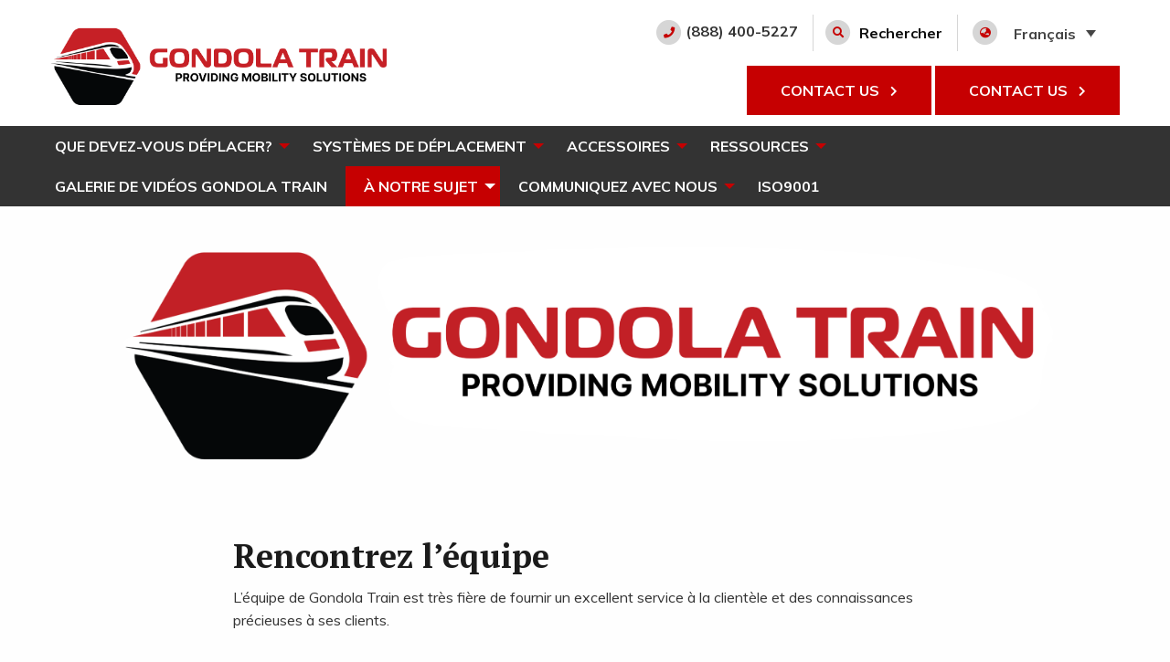

--- FILE ---
content_type: text/html; charset=UTF-8
request_url: https://www.gondolatrain.com/fr/rencontrez-lequipe/
body_size: 22965
content:

<!doctype html>

<html class="no-js" lang="fr-CA">

<head>
	<meta charset="utf-8">

	<!-- Force IE to use the latest rendering engine available -->
	<meta http-equiv="X-UA-Compatible" content="IE=edge"><script type="text/javascript">(window.NREUM||(NREUM={})).init={ajax:{deny_list:["bam.nr-data.net"]},feature_flags:["soft_nav"]};(window.NREUM||(NREUM={})).loader_config={licenseKey:"e7a9ae3109",applicationID:"124403343",browserID:"124403448"};;/*! For license information please see nr-loader-rum-1.308.0.min.js.LICENSE.txt */
(()=>{var e,t,r={163:(e,t,r)=>{"use strict";r.d(t,{j:()=>E});var n=r(384),i=r(1741);var a=r(2555);r(860).K7.genericEvents;const s="experimental.resources",o="register",c=e=>{if(!e||"string"!=typeof e)return!1;try{document.createDocumentFragment().querySelector(e)}catch{return!1}return!0};var d=r(2614),u=r(944),l=r(8122);const f="[data-nr-mask]",g=e=>(0,l.a)(e,(()=>{const e={feature_flags:[],experimental:{allow_registered_children:!1,resources:!1},mask_selector:"*",block_selector:"[data-nr-block]",mask_input_options:{color:!1,date:!1,"datetime-local":!1,email:!1,month:!1,number:!1,range:!1,search:!1,tel:!1,text:!1,time:!1,url:!1,week:!1,textarea:!1,select:!1,password:!0}};return{ajax:{deny_list:void 0,block_internal:!0,enabled:!0,autoStart:!0},api:{get allow_registered_children(){return e.feature_flags.includes(o)||e.experimental.allow_registered_children},set allow_registered_children(t){e.experimental.allow_registered_children=t},duplicate_registered_data:!1},browser_consent_mode:{enabled:!1},distributed_tracing:{enabled:void 0,exclude_newrelic_header:void 0,cors_use_newrelic_header:void 0,cors_use_tracecontext_headers:void 0,allowed_origins:void 0},get feature_flags(){return e.feature_flags},set feature_flags(t){e.feature_flags=t},generic_events:{enabled:!0,autoStart:!0},harvest:{interval:30},jserrors:{enabled:!0,autoStart:!0},logging:{enabled:!0,autoStart:!0},metrics:{enabled:!0,autoStart:!0},obfuscate:void 0,page_action:{enabled:!0},page_view_event:{enabled:!0,autoStart:!0},page_view_timing:{enabled:!0,autoStart:!0},performance:{capture_marks:!1,capture_measures:!1,capture_detail:!0,resources:{get enabled(){return e.feature_flags.includes(s)||e.experimental.resources},set enabled(t){e.experimental.resources=t},asset_types:[],first_party_domains:[],ignore_newrelic:!0}},privacy:{cookies_enabled:!0},proxy:{assets:void 0,beacon:void 0},session:{expiresMs:d.wk,inactiveMs:d.BB},session_replay:{autoStart:!0,enabled:!1,preload:!1,sampling_rate:10,error_sampling_rate:100,collect_fonts:!1,inline_images:!1,fix_stylesheets:!0,mask_all_inputs:!0,get mask_text_selector(){return e.mask_selector},set mask_text_selector(t){c(t)?e.mask_selector="".concat(t,",").concat(f):""===t||null===t?e.mask_selector=f:(0,u.R)(5,t)},get block_class(){return"nr-block"},get ignore_class(){return"nr-ignore"},get mask_text_class(){return"nr-mask"},get block_selector(){return e.block_selector},set block_selector(t){c(t)?e.block_selector+=",".concat(t):""!==t&&(0,u.R)(6,t)},get mask_input_options(){return e.mask_input_options},set mask_input_options(t){t&&"object"==typeof t?e.mask_input_options={...t,password:!0}:(0,u.R)(7,t)}},session_trace:{enabled:!0,autoStart:!0},soft_navigations:{enabled:!0,autoStart:!0},spa:{enabled:!0,autoStart:!0},ssl:void 0,user_actions:{enabled:!0,elementAttributes:["id","className","tagName","type"]}}})());var p=r(6154),m=r(9324);let h=0;const v={buildEnv:m.F3,distMethod:m.Xs,version:m.xv,originTime:p.WN},b={consented:!1},y={appMetadata:{},get consented(){return this.session?.state?.consent||b.consented},set consented(e){b.consented=e},customTransaction:void 0,denyList:void 0,disabled:!1,harvester:void 0,isolatedBacklog:!1,isRecording:!1,loaderType:void 0,maxBytes:3e4,obfuscator:void 0,onerror:void 0,ptid:void 0,releaseIds:{},session:void 0,timeKeeper:void 0,registeredEntities:[],jsAttributesMetadata:{bytes:0},get harvestCount(){return++h}},_=e=>{const t=(0,l.a)(e,y),r=Object.keys(v).reduce((e,t)=>(e[t]={value:v[t],writable:!1,configurable:!0,enumerable:!0},e),{});return Object.defineProperties(t,r)};var w=r(5701);const x=e=>{const t=e.startsWith("http");e+="/",r.p=t?e:"https://"+e};var R=r(7836),k=r(3241);const A={accountID:void 0,trustKey:void 0,agentID:void 0,licenseKey:void 0,applicationID:void 0,xpid:void 0},S=e=>(0,l.a)(e,A),T=new Set;function E(e,t={},r,s){let{init:o,info:c,loader_config:d,runtime:u={},exposed:l=!0}=t;if(!c){const e=(0,n.pV)();o=e.init,c=e.info,d=e.loader_config}e.init=g(o||{}),e.loader_config=S(d||{}),c.jsAttributes??={},p.bv&&(c.jsAttributes.isWorker=!0),e.info=(0,a.D)(c);const f=e.init,m=[c.beacon,c.errorBeacon];T.has(e.agentIdentifier)||(f.proxy.assets&&(x(f.proxy.assets),m.push(f.proxy.assets)),f.proxy.beacon&&m.push(f.proxy.beacon),e.beacons=[...m],function(e){const t=(0,n.pV)();Object.getOwnPropertyNames(i.W.prototype).forEach(r=>{const n=i.W.prototype[r];if("function"!=typeof n||"constructor"===n)return;let a=t[r];e[r]&&!1!==e.exposed&&"micro-agent"!==e.runtime?.loaderType&&(t[r]=(...t)=>{const n=e[r](...t);return a?a(...t):n})})}(e),(0,n.US)("activatedFeatures",w.B)),u.denyList=[...f.ajax.deny_list||[],...f.ajax.block_internal?m:[]],u.ptid=e.agentIdentifier,u.loaderType=r,e.runtime=_(u),T.has(e.agentIdentifier)||(e.ee=R.ee.get(e.agentIdentifier),e.exposed=l,(0,k.W)({agentIdentifier:e.agentIdentifier,drained:!!w.B?.[e.agentIdentifier],type:"lifecycle",name:"initialize",feature:void 0,data:e.config})),T.add(e.agentIdentifier)}},384:(e,t,r)=>{"use strict";r.d(t,{NT:()=>s,US:()=>u,Zm:()=>o,bQ:()=>d,dV:()=>c,pV:()=>l});var n=r(6154),i=r(1863),a=r(1910);const s={beacon:"bam.nr-data.net",errorBeacon:"bam.nr-data.net"};function o(){return n.gm.NREUM||(n.gm.NREUM={}),void 0===n.gm.newrelic&&(n.gm.newrelic=n.gm.NREUM),n.gm.NREUM}function c(){let e=o();return e.o||(e.o={ST:n.gm.setTimeout,SI:n.gm.setImmediate||n.gm.setInterval,CT:n.gm.clearTimeout,XHR:n.gm.XMLHttpRequest,REQ:n.gm.Request,EV:n.gm.Event,PR:n.gm.Promise,MO:n.gm.MutationObserver,FETCH:n.gm.fetch,WS:n.gm.WebSocket},(0,a.i)(...Object.values(e.o))),e}function d(e,t){let r=o();r.initializedAgents??={},t.initializedAt={ms:(0,i.t)(),date:new Date},r.initializedAgents[e]=t}function u(e,t){o()[e]=t}function l(){return function(){let e=o();const t=e.info||{};e.info={beacon:s.beacon,errorBeacon:s.errorBeacon,...t}}(),function(){let e=o();const t=e.init||{};e.init={...t}}(),c(),function(){let e=o();const t=e.loader_config||{};e.loader_config={...t}}(),o()}},782:(e,t,r)=>{"use strict";r.d(t,{T:()=>n});const n=r(860).K7.pageViewTiming},860:(e,t,r)=>{"use strict";r.d(t,{$J:()=>u,K7:()=>c,P3:()=>d,XX:()=>i,Yy:()=>o,df:()=>a,qY:()=>n,v4:()=>s});const n="events",i="jserrors",a="browser/blobs",s="rum",o="browser/logs",c={ajax:"ajax",genericEvents:"generic_events",jserrors:i,logging:"logging",metrics:"metrics",pageAction:"page_action",pageViewEvent:"page_view_event",pageViewTiming:"page_view_timing",sessionReplay:"session_replay",sessionTrace:"session_trace",softNav:"soft_navigations",spa:"spa"},d={[c.pageViewEvent]:1,[c.pageViewTiming]:2,[c.metrics]:3,[c.jserrors]:4,[c.spa]:5,[c.ajax]:6,[c.sessionTrace]:7,[c.softNav]:8,[c.sessionReplay]:9,[c.logging]:10,[c.genericEvents]:11},u={[c.pageViewEvent]:s,[c.pageViewTiming]:n,[c.ajax]:n,[c.spa]:n,[c.softNav]:n,[c.metrics]:i,[c.jserrors]:i,[c.sessionTrace]:a,[c.sessionReplay]:a,[c.logging]:o,[c.genericEvents]:"ins"}},944:(e,t,r)=>{"use strict";r.d(t,{R:()=>i});var n=r(3241);function i(e,t){"function"==typeof console.debug&&(console.debug("New Relic Warning: https://github.com/newrelic/newrelic-browser-agent/blob/main/docs/warning-codes.md#".concat(e),t),(0,n.W)({agentIdentifier:null,drained:null,type:"data",name:"warn",feature:"warn",data:{code:e,secondary:t}}))}},1687:(e,t,r)=>{"use strict";r.d(t,{Ak:()=>d,Ze:()=>f,x3:()=>u});var n=r(3241),i=r(7836),a=r(3606),s=r(860),o=r(2646);const c={};function d(e,t){const r={staged:!1,priority:s.P3[t]||0};l(e),c[e].get(t)||c[e].set(t,r)}function u(e,t){e&&c[e]&&(c[e].get(t)&&c[e].delete(t),p(e,t,!1),c[e].size&&g(e))}function l(e){if(!e)throw new Error("agentIdentifier required");c[e]||(c[e]=new Map)}function f(e="",t="feature",r=!1){if(l(e),!e||!c[e].get(t)||r)return p(e,t);c[e].get(t).staged=!0,g(e)}function g(e){const t=Array.from(c[e]);t.every(([e,t])=>t.staged)&&(t.sort((e,t)=>e[1].priority-t[1].priority),t.forEach(([t])=>{c[e].delete(t),p(e,t)}))}function p(e,t,r=!0){const s=e?i.ee.get(e):i.ee,c=a.i.handlers;if(!s.aborted&&s.backlog&&c){if((0,n.W)({agentIdentifier:e,type:"lifecycle",name:"drain",feature:t}),r){const e=s.backlog[t],r=c[t];if(r){for(let t=0;e&&t<e.length;++t)m(e[t],r);Object.entries(r).forEach(([e,t])=>{Object.values(t||{}).forEach(t=>{t[0]?.on&&t[0]?.context()instanceof o.y&&t[0].on(e,t[1])})})}}s.isolatedBacklog||delete c[t],s.backlog[t]=null,s.emit("drain-"+t,[])}}function m(e,t){var r=e[1];Object.values(t[r]||{}).forEach(t=>{var r=e[0];if(t[0]===r){var n=t[1],i=e[3],a=e[2];n.apply(i,a)}})}},1738:(e,t,r)=>{"use strict";r.d(t,{U:()=>g,Y:()=>f});var n=r(3241),i=r(9908),a=r(1863),s=r(944),o=r(5701),c=r(3969),d=r(8362),u=r(860),l=r(4261);function f(e,t,r,a){const f=a||r;!f||f[e]&&f[e]!==d.d.prototype[e]||(f[e]=function(){(0,i.p)(c.xV,["API/"+e+"/called"],void 0,u.K7.metrics,r.ee),(0,n.W)({agentIdentifier:r.agentIdentifier,drained:!!o.B?.[r.agentIdentifier],type:"data",name:"api",feature:l.Pl+e,data:{}});try{return t.apply(this,arguments)}catch(e){(0,s.R)(23,e)}})}function g(e,t,r,n,s){const o=e.info;null===r?delete o.jsAttributes[t]:o.jsAttributes[t]=r,(s||null===r)&&(0,i.p)(l.Pl+n,[(0,a.t)(),t,r],void 0,"session",e.ee)}},1741:(e,t,r)=>{"use strict";r.d(t,{W:()=>a});var n=r(944),i=r(4261);class a{#e(e,...t){if(this[e]!==a.prototype[e])return this[e](...t);(0,n.R)(35,e)}addPageAction(e,t){return this.#e(i.hG,e,t)}register(e){return this.#e(i.eY,e)}recordCustomEvent(e,t){return this.#e(i.fF,e,t)}setPageViewName(e,t){return this.#e(i.Fw,e,t)}setCustomAttribute(e,t,r){return this.#e(i.cD,e,t,r)}noticeError(e,t){return this.#e(i.o5,e,t)}setUserId(e,t=!1){return this.#e(i.Dl,e,t)}setApplicationVersion(e){return this.#e(i.nb,e)}setErrorHandler(e){return this.#e(i.bt,e)}addRelease(e,t){return this.#e(i.k6,e,t)}log(e,t){return this.#e(i.$9,e,t)}start(){return this.#e(i.d3)}finished(e){return this.#e(i.BL,e)}recordReplay(){return this.#e(i.CH)}pauseReplay(){return this.#e(i.Tb)}addToTrace(e){return this.#e(i.U2,e)}setCurrentRouteName(e){return this.#e(i.PA,e)}interaction(e){return this.#e(i.dT,e)}wrapLogger(e,t,r){return this.#e(i.Wb,e,t,r)}measure(e,t){return this.#e(i.V1,e,t)}consent(e){return this.#e(i.Pv,e)}}},1863:(e,t,r)=>{"use strict";function n(){return Math.floor(performance.now())}r.d(t,{t:()=>n})},1910:(e,t,r)=>{"use strict";r.d(t,{i:()=>a});var n=r(944);const i=new Map;function a(...e){return e.every(e=>{if(i.has(e))return i.get(e);const t="function"==typeof e?e.toString():"",r=t.includes("[native code]"),a=t.includes("nrWrapper");return r||a||(0,n.R)(64,e?.name||t),i.set(e,r),r})}},2555:(e,t,r)=>{"use strict";r.d(t,{D:()=>o,f:()=>s});var n=r(384),i=r(8122);const a={beacon:n.NT.beacon,errorBeacon:n.NT.errorBeacon,licenseKey:void 0,applicationID:void 0,sa:void 0,queueTime:void 0,applicationTime:void 0,ttGuid:void 0,user:void 0,account:void 0,product:void 0,extra:void 0,jsAttributes:{},userAttributes:void 0,atts:void 0,transactionName:void 0,tNamePlain:void 0};function s(e){try{return!!e.licenseKey&&!!e.errorBeacon&&!!e.applicationID}catch(e){return!1}}const o=e=>(0,i.a)(e,a)},2614:(e,t,r)=>{"use strict";r.d(t,{BB:()=>s,H3:()=>n,g:()=>d,iL:()=>c,tS:()=>o,uh:()=>i,wk:()=>a});const n="NRBA",i="SESSION",a=144e5,s=18e5,o={STARTED:"session-started",PAUSE:"session-pause",RESET:"session-reset",RESUME:"session-resume",UPDATE:"session-update"},c={SAME_TAB:"same-tab",CROSS_TAB:"cross-tab"},d={OFF:0,FULL:1,ERROR:2}},2646:(e,t,r)=>{"use strict";r.d(t,{y:()=>n});class n{constructor(e){this.contextId=e}}},2843:(e,t,r)=>{"use strict";r.d(t,{G:()=>a,u:()=>i});var n=r(3878);function i(e,t=!1,r,i){(0,n.DD)("visibilitychange",function(){if(t)return void("hidden"===document.visibilityState&&e());e(document.visibilityState)},r,i)}function a(e,t,r){(0,n.sp)("pagehide",e,t,r)}},3241:(e,t,r)=>{"use strict";r.d(t,{W:()=>a});var n=r(6154);const i="newrelic";function a(e={}){try{n.gm.dispatchEvent(new CustomEvent(i,{detail:e}))}catch(e){}}},3606:(e,t,r)=>{"use strict";r.d(t,{i:()=>a});var n=r(9908);a.on=s;var i=a.handlers={};function a(e,t,r,a){s(a||n.d,i,e,t,r)}function s(e,t,r,i,a){a||(a="feature"),e||(e=n.d);var s=t[a]=t[a]||{};(s[r]=s[r]||[]).push([e,i])}},3878:(e,t,r)=>{"use strict";function n(e,t){return{capture:e,passive:!1,signal:t}}function i(e,t,r=!1,i){window.addEventListener(e,t,n(r,i))}function a(e,t,r=!1,i){document.addEventListener(e,t,n(r,i))}r.d(t,{DD:()=>a,jT:()=>n,sp:()=>i})},3969:(e,t,r)=>{"use strict";r.d(t,{TZ:()=>n,XG:()=>o,rs:()=>i,xV:()=>s,z_:()=>a});const n=r(860).K7.metrics,i="sm",a="cm",s="storeSupportabilityMetrics",o="storeEventMetrics"},4234:(e,t,r)=>{"use strict";r.d(t,{W:()=>a});var n=r(7836),i=r(1687);class a{constructor(e,t){this.agentIdentifier=e,this.ee=n.ee.get(e),this.featureName=t,this.blocked=!1}deregisterDrain(){(0,i.x3)(this.agentIdentifier,this.featureName)}}},4261:(e,t,r)=>{"use strict";r.d(t,{$9:()=>d,BL:()=>o,CH:()=>g,Dl:()=>_,Fw:()=>y,PA:()=>h,Pl:()=>n,Pv:()=>k,Tb:()=>l,U2:()=>a,V1:()=>R,Wb:()=>x,bt:()=>b,cD:()=>v,d3:()=>w,dT:()=>c,eY:()=>p,fF:()=>f,hG:()=>i,k6:()=>s,nb:()=>m,o5:()=>u});const n="api-",i="addPageAction",a="addToTrace",s="addRelease",o="finished",c="interaction",d="log",u="noticeError",l="pauseReplay",f="recordCustomEvent",g="recordReplay",p="register",m="setApplicationVersion",h="setCurrentRouteName",v="setCustomAttribute",b="setErrorHandler",y="setPageViewName",_="setUserId",w="start",x="wrapLogger",R="measure",k="consent"},5289:(e,t,r)=>{"use strict";r.d(t,{GG:()=>s,Qr:()=>c,sB:()=>o});var n=r(3878),i=r(6389);function a(){return"undefined"==typeof document||"complete"===document.readyState}function s(e,t){if(a())return e();const r=(0,i.J)(e),s=setInterval(()=>{a()&&(clearInterval(s),r())},500);(0,n.sp)("load",r,t)}function o(e){if(a())return e();(0,n.DD)("DOMContentLoaded",e)}function c(e){if(a())return e();(0,n.sp)("popstate",e)}},5607:(e,t,r)=>{"use strict";r.d(t,{W:()=>n});const n=(0,r(9566).bz)()},5701:(e,t,r)=>{"use strict";r.d(t,{B:()=>a,t:()=>s});var n=r(3241);const i=new Set,a={};function s(e,t){const r=t.agentIdentifier;a[r]??={},e&&"object"==typeof e&&(i.has(r)||(t.ee.emit("rumresp",[e]),a[r]=e,i.add(r),(0,n.W)({agentIdentifier:r,loaded:!0,drained:!0,type:"lifecycle",name:"load",feature:void 0,data:e})))}},6154:(e,t,r)=>{"use strict";r.d(t,{OF:()=>c,RI:()=>i,WN:()=>u,bv:()=>a,eN:()=>l,gm:()=>s,mw:()=>o,sb:()=>d});var n=r(1863);const i="undefined"!=typeof window&&!!window.document,a="undefined"!=typeof WorkerGlobalScope&&("undefined"!=typeof self&&self instanceof WorkerGlobalScope&&self.navigator instanceof WorkerNavigator||"undefined"!=typeof globalThis&&globalThis instanceof WorkerGlobalScope&&globalThis.navigator instanceof WorkerNavigator),s=i?window:"undefined"!=typeof WorkerGlobalScope&&("undefined"!=typeof self&&self instanceof WorkerGlobalScope&&self||"undefined"!=typeof globalThis&&globalThis instanceof WorkerGlobalScope&&globalThis),o=Boolean("hidden"===s?.document?.visibilityState),c=/iPad|iPhone|iPod/.test(s.navigator?.userAgent),d=c&&"undefined"==typeof SharedWorker,u=((()=>{const e=s.navigator?.userAgent?.match(/Firefox[/\s](\d+\.\d+)/);Array.isArray(e)&&e.length>=2&&e[1]})(),Date.now()-(0,n.t)()),l=()=>"undefined"!=typeof PerformanceNavigationTiming&&s?.performance?.getEntriesByType("navigation")?.[0]?.responseStart},6389:(e,t,r)=>{"use strict";function n(e,t=500,r={}){const n=r?.leading||!1;let i;return(...r)=>{n&&void 0===i&&(e.apply(this,r),i=setTimeout(()=>{i=clearTimeout(i)},t)),n||(clearTimeout(i),i=setTimeout(()=>{e.apply(this,r)},t))}}function i(e){let t=!1;return(...r)=>{t||(t=!0,e.apply(this,r))}}r.d(t,{J:()=>i,s:()=>n})},6630:(e,t,r)=>{"use strict";r.d(t,{T:()=>n});const n=r(860).K7.pageViewEvent},7699:(e,t,r)=>{"use strict";r.d(t,{It:()=>a,KC:()=>o,No:()=>i,qh:()=>s});var n=r(860);const i=16e3,a=1e6,s="SESSION_ERROR",o={[n.K7.logging]:!0,[n.K7.genericEvents]:!1,[n.K7.jserrors]:!1,[n.K7.ajax]:!1}},7836:(e,t,r)=>{"use strict";r.d(t,{P:()=>o,ee:()=>c});var n=r(384),i=r(8990),a=r(2646),s=r(5607);const o="nr@context:".concat(s.W),c=function e(t,r){var n={},s={},u={},l=!1;try{l=16===r.length&&d.initializedAgents?.[r]?.runtime.isolatedBacklog}catch(e){}var f={on:p,addEventListener:p,removeEventListener:function(e,t){var r=n[e];if(!r)return;for(var i=0;i<r.length;i++)r[i]===t&&r.splice(i,1)},emit:function(e,r,n,i,a){!1!==a&&(a=!0);if(c.aborted&&!i)return;t&&a&&t.emit(e,r,n);var o=g(n);m(e).forEach(e=>{e.apply(o,r)});var d=v()[s[e]];d&&d.push([f,e,r,o]);return o},get:h,listeners:m,context:g,buffer:function(e,t){const r=v();if(t=t||"feature",f.aborted)return;Object.entries(e||{}).forEach(([e,n])=>{s[n]=t,t in r||(r[t]=[])})},abort:function(){f._aborted=!0,Object.keys(f.backlog).forEach(e=>{delete f.backlog[e]})},isBuffering:function(e){return!!v()[s[e]]},debugId:r,backlog:l?{}:t&&"object"==typeof t.backlog?t.backlog:{},isolatedBacklog:l};return Object.defineProperty(f,"aborted",{get:()=>{let e=f._aborted||!1;return e||(t&&(e=t.aborted),e)}}),f;function g(e){return e&&e instanceof a.y?e:e?(0,i.I)(e,o,()=>new a.y(o)):new a.y(o)}function p(e,t){n[e]=m(e).concat(t)}function m(e){return n[e]||[]}function h(t){return u[t]=u[t]||e(f,t)}function v(){return f.backlog}}(void 0,"globalEE"),d=(0,n.Zm)();d.ee||(d.ee=c)},8122:(e,t,r)=>{"use strict";r.d(t,{a:()=>i});var n=r(944);function i(e,t){try{if(!e||"object"!=typeof e)return(0,n.R)(3);if(!t||"object"!=typeof t)return(0,n.R)(4);const r=Object.create(Object.getPrototypeOf(t),Object.getOwnPropertyDescriptors(t)),a=0===Object.keys(r).length?e:r;for(let s in a)if(void 0!==e[s])try{if(null===e[s]){r[s]=null;continue}Array.isArray(e[s])&&Array.isArray(t[s])?r[s]=Array.from(new Set([...e[s],...t[s]])):"object"==typeof e[s]&&"object"==typeof t[s]?r[s]=i(e[s],t[s]):r[s]=e[s]}catch(e){r[s]||(0,n.R)(1,e)}return r}catch(e){(0,n.R)(2,e)}}},8362:(e,t,r)=>{"use strict";r.d(t,{d:()=>a});var n=r(9566),i=r(1741);class a extends i.W{agentIdentifier=(0,n.LA)(16)}},8374:(e,t,r)=>{r.nc=(()=>{try{return document?.currentScript?.nonce}catch(e){}return""})()},8990:(e,t,r)=>{"use strict";r.d(t,{I:()=>i});var n=Object.prototype.hasOwnProperty;function i(e,t,r){if(n.call(e,t))return e[t];var i=r();if(Object.defineProperty&&Object.keys)try{return Object.defineProperty(e,t,{value:i,writable:!0,enumerable:!1}),i}catch(e){}return e[t]=i,i}},9324:(e,t,r)=>{"use strict";r.d(t,{F3:()=>i,Xs:()=>a,xv:()=>n});const n="1.308.0",i="PROD",a="CDN"},9566:(e,t,r)=>{"use strict";r.d(t,{LA:()=>o,bz:()=>s});var n=r(6154);const i="xxxxxxxx-xxxx-4xxx-yxxx-xxxxxxxxxxxx";function a(e,t){return e?15&e[t]:16*Math.random()|0}function s(){const e=n.gm?.crypto||n.gm?.msCrypto;let t,r=0;return e&&e.getRandomValues&&(t=e.getRandomValues(new Uint8Array(30))),i.split("").map(e=>"x"===e?a(t,r++).toString(16):"y"===e?(3&a()|8).toString(16):e).join("")}function o(e){const t=n.gm?.crypto||n.gm?.msCrypto;let r,i=0;t&&t.getRandomValues&&(r=t.getRandomValues(new Uint8Array(e)));const s=[];for(var o=0;o<e;o++)s.push(a(r,i++).toString(16));return s.join("")}},9908:(e,t,r)=>{"use strict";r.d(t,{d:()=>n,p:()=>i});var n=r(7836).ee.get("handle");function i(e,t,r,i,a){a?(a.buffer([e],i),a.emit(e,t,r)):(n.buffer([e],i),n.emit(e,t,r))}}},n={};function i(e){var t=n[e];if(void 0!==t)return t.exports;var a=n[e]={exports:{}};return r[e](a,a.exports,i),a.exports}i.m=r,i.d=(e,t)=>{for(var r in t)i.o(t,r)&&!i.o(e,r)&&Object.defineProperty(e,r,{enumerable:!0,get:t[r]})},i.f={},i.e=e=>Promise.all(Object.keys(i.f).reduce((t,r)=>(i.f[r](e,t),t),[])),i.u=e=>"nr-rum-1.308.0.min.js",i.o=(e,t)=>Object.prototype.hasOwnProperty.call(e,t),e={},t="NRBA-1.308.0.PROD:",i.l=(r,n,a,s)=>{if(e[r])e[r].push(n);else{var o,c;if(void 0!==a)for(var d=document.getElementsByTagName("script"),u=0;u<d.length;u++){var l=d[u];if(l.getAttribute("src")==r||l.getAttribute("data-webpack")==t+a){o=l;break}}if(!o){c=!0;var f={296:"sha512-+MIMDsOcckGXa1EdWHqFNv7P+JUkd5kQwCBr3KE6uCvnsBNUrdSt4a/3/L4j4TxtnaMNjHpza2/erNQbpacJQA=="};(o=document.createElement("script")).charset="utf-8",i.nc&&o.setAttribute("nonce",i.nc),o.setAttribute("data-webpack",t+a),o.src=r,0!==o.src.indexOf(window.location.origin+"/")&&(o.crossOrigin="anonymous"),f[s]&&(o.integrity=f[s])}e[r]=[n];var g=(t,n)=>{o.onerror=o.onload=null,clearTimeout(p);var i=e[r];if(delete e[r],o.parentNode&&o.parentNode.removeChild(o),i&&i.forEach(e=>e(n)),t)return t(n)},p=setTimeout(g.bind(null,void 0,{type:"timeout",target:o}),12e4);o.onerror=g.bind(null,o.onerror),o.onload=g.bind(null,o.onload),c&&document.head.appendChild(o)}},i.r=e=>{"undefined"!=typeof Symbol&&Symbol.toStringTag&&Object.defineProperty(e,Symbol.toStringTag,{value:"Module"}),Object.defineProperty(e,"__esModule",{value:!0})},i.p="https://js-agent.newrelic.com/",(()=>{var e={374:0,840:0};i.f.j=(t,r)=>{var n=i.o(e,t)?e[t]:void 0;if(0!==n)if(n)r.push(n[2]);else{var a=new Promise((r,i)=>n=e[t]=[r,i]);r.push(n[2]=a);var s=i.p+i.u(t),o=new Error;i.l(s,r=>{if(i.o(e,t)&&(0!==(n=e[t])&&(e[t]=void 0),n)){var a=r&&("load"===r.type?"missing":r.type),s=r&&r.target&&r.target.src;o.message="Loading chunk "+t+" failed: ("+a+": "+s+")",o.name="ChunkLoadError",o.type=a,o.request=s,n[1](o)}},"chunk-"+t,t)}};var t=(t,r)=>{var n,a,[s,o,c]=r,d=0;if(s.some(t=>0!==e[t])){for(n in o)i.o(o,n)&&(i.m[n]=o[n]);if(c)c(i)}for(t&&t(r);d<s.length;d++)a=s[d],i.o(e,a)&&e[a]&&e[a][0](),e[a]=0},r=self["webpackChunk:NRBA-1.308.0.PROD"]=self["webpackChunk:NRBA-1.308.0.PROD"]||[];r.forEach(t.bind(null,0)),r.push=t.bind(null,r.push.bind(r))})(),(()=>{"use strict";i(8374);var e=i(8362),t=i(860);const r=Object.values(t.K7);var n=i(163);var a=i(9908),s=i(1863),o=i(4261),c=i(1738);var d=i(1687),u=i(4234),l=i(5289),f=i(6154),g=i(944),p=i(384);const m=e=>f.RI&&!0===e?.privacy.cookies_enabled;function h(e){return!!(0,p.dV)().o.MO&&m(e)&&!0===e?.session_trace.enabled}var v=i(6389),b=i(7699);class y extends u.W{constructor(e,t){super(e.agentIdentifier,t),this.agentRef=e,this.abortHandler=void 0,this.featAggregate=void 0,this.loadedSuccessfully=void 0,this.onAggregateImported=new Promise(e=>{this.loadedSuccessfully=e}),this.deferred=Promise.resolve(),!1===e.init[this.featureName].autoStart?this.deferred=new Promise((t,r)=>{this.ee.on("manual-start-all",(0,v.J)(()=>{(0,d.Ak)(e.agentIdentifier,this.featureName),t()}))}):(0,d.Ak)(e.agentIdentifier,t)}importAggregator(e,t,r={}){if(this.featAggregate)return;const n=async()=>{let n;await this.deferred;try{if(m(e.init)){const{setupAgentSession:t}=await i.e(296).then(i.bind(i,3305));n=t(e)}}catch(e){(0,g.R)(20,e),this.ee.emit("internal-error",[e]),(0,a.p)(b.qh,[e],void 0,this.featureName,this.ee)}try{if(!this.#t(this.featureName,n,e.init))return(0,d.Ze)(this.agentIdentifier,this.featureName),void this.loadedSuccessfully(!1);const{Aggregate:i}=await t();this.featAggregate=new i(e,r),e.runtime.harvester.initializedAggregates.push(this.featAggregate),this.loadedSuccessfully(!0)}catch(e){(0,g.R)(34,e),this.abortHandler?.(),(0,d.Ze)(this.agentIdentifier,this.featureName,!0),this.loadedSuccessfully(!1),this.ee&&this.ee.abort()}};f.RI?(0,l.GG)(()=>n(),!0):n()}#t(e,r,n){if(this.blocked)return!1;switch(e){case t.K7.sessionReplay:return h(n)&&!!r;case t.K7.sessionTrace:return!!r;default:return!0}}}var _=i(6630),w=i(2614),x=i(3241);class R extends y{static featureName=_.T;constructor(e){var t;super(e,_.T),this.setupInspectionEvents(e.agentIdentifier),t=e,(0,c.Y)(o.Fw,function(e,r){"string"==typeof e&&("/"!==e.charAt(0)&&(e="/"+e),t.runtime.customTransaction=(r||"http://custom.transaction")+e,(0,a.p)(o.Pl+o.Fw,[(0,s.t)()],void 0,void 0,t.ee))},t),this.importAggregator(e,()=>i.e(296).then(i.bind(i,3943)))}setupInspectionEvents(e){const t=(t,r)=>{t&&(0,x.W)({agentIdentifier:e,timeStamp:t.timeStamp,loaded:"complete"===t.target.readyState,type:"window",name:r,data:t.target.location+""})};(0,l.sB)(e=>{t(e,"DOMContentLoaded")}),(0,l.GG)(e=>{t(e,"load")}),(0,l.Qr)(e=>{t(e,"navigate")}),this.ee.on(w.tS.UPDATE,(t,r)=>{(0,x.W)({agentIdentifier:e,type:"lifecycle",name:"session",data:r})})}}class k extends e.d{constructor(e){var t;(super(),f.gm)?(this.features={},(0,p.bQ)(this.agentIdentifier,this),this.desiredFeatures=new Set(e.features||[]),this.desiredFeatures.add(R),(0,n.j)(this,e,e.loaderType||"agent"),t=this,(0,c.Y)(o.cD,function(e,r,n=!1){if("string"==typeof e){if(["string","number","boolean"].includes(typeof r)||null===r)return(0,c.U)(t,e,r,o.cD,n);(0,g.R)(40,typeof r)}else(0,g.R)(39,typeof e)},t),function(e){(0,c.Y)(o.Dl,function(t,r=!1){if("string"!=typeof t&&null!==t)return void(0,g.R)(41,typeof t);const n=e.info.jsAttributes["enduser.id"];r&&null!=n&&n!==t?(0,a.p)(o.Pl+"setUserIdAndResetSession",[t],void 0,"session",e.ee):(0,c.U)(e,"enduser.id",t,o.Dl,!0)},e)}(this),function(e){(0,c.Y)(o.nb,function(t){if("string"==typeof t||null===t)return(0,c.U)(e,"application.version",t,o.nb,!1);(0,g.R)(42,typeof t)},e)}(this),function(e){(0,c.Y)(o.d3,function(){e.ee.emit("manual-start-all")},e)}(this),function(e){(0,c.Y)(o.Pv,function(t=!0){if("boolean"==typeof t){if((0,a.p)(o.Pl+o.Pv,[t],void 0,"session",e.ee),e.runtime.consented=t,t){const t=e.features.page_view_event;t.onAggregateImported.then(e=>{const r=t.featAggregate;e&&!r.sentRum&&r.sendRum()})}}else(0,g.R)(65,typeof t)},e)}(this),this.run()):(0,g.R)(21)}get config(){return{info:this.info,init:this.init,loader_config:this.loader_config,runtime:this.runtime}}get api(){return this}run(){try{const e=function(e){const t={};return r.forEach(r=>{t[r]=!!e[r]?.enabled}),t}(this.init),n=[...this.desiredFeatures];n.sort((e,r)=>t.P3[e.featureName]-t.P3[r.featureName]),n.forEach(r=>{if(!e[r.featureName]&&r.featureName!==t.K7.pageViewEvent)return;if(r.featureName===t.K7.spa)return void(0,g.R)(67);const n=function(e){switch(e){case t.K7.ajax:return[t.K7.jserrors];case t.K7.sessionTrace:return[t.K7.ajax,t.K7.pageViewEvent];case t.K7.sessionReplay:return[t.K7.sessionTrace];case t.K7.pageViewTiming:return[t.K7.pageViewEvent];default:return[]}}(r.featureName).filter(e=>!(e in this.features));n.length>0&&(0,g.R)(36,{targetFeature:r.featureName,missingDependencies:n}),this.features[r.featureName]=new r(this)})}catch(e){(0,g.R)(22,e);for(const e in this.features)this.features[e].abortHandler?.();const t=(0,p.Zm)();delete t.initializedAgents[this.agentIdentifier]?.features,delete this.sharedAggregator;return t.ee.get(this.agentIdentifier).abort(),!1}}}var A=i(2843),S=i(782);class T extends y{static featureName=S.T;constructor(e){super(e,S.T),f.RI&&((0,A.u)(()=>(0,a.p)("docHidden",[(0,s.t)()],void 0,S.T,this.ee),!0),(0,A.G)(()=>(0,a.p)("winPagehide",[(0,s.t)()],void 0,S.T,this.ee)),this.importAggregator(e,()=>i.e(296).then(i.bind(i,2117))))}}var E=i(3969);class I extends y{static featureName=E.TZ;constructor(e){super(e,E.TZ),f.RI&&document.addEventListener("securitypolicyviolation",e=>{(0,a.p)(E.xV,["Generic/CSPViolation/Detected"],void 0,this.featureName,this.ee)}),this.importAggregator(e,()=>i.e(296).then(i.bind(i,9623)))}}new k({features:[R,T,I],loaderType:"lite"})})()})();</script>

	<!-- Mobile Meta -->
	<meta name="viewport" content="width=device-width, initial-scale=1.0">
	<meta class="foundation-mq">

	<!-- If Site Icon isn't set in customizer -->
	
	<link rel="pingback" href="">

	<meta name='robots' content='index, follow, max-image-preview:large, max-snippet:-1, max-video-preview:-1' />
<link rel="alternate" hreflang="en-us" href="https://www.gondolatrain.com/meet-the-team/" />
<link rel="alternate" hreflang="fr-ca" href="https://www.gondolatrain.com/fr/rencontrez-lequipe/" />
<link rel="alternate" hreflang="es" href="https://www.gondolatrain.com/es/conozca-a-nuestro-equipo/" />
<link rel="alternate" hreflang="x-default" href="https://www.gondolatrain.com/meet-the-team/" />

	<!-- This site is optimized with the Yoast SEO plugin v26.7 - https://yoast.com/wordpress/plugins/seo/ -->
	<link media="all" href="https://www.gondolatrain.com/wp-content/uploads/autoptimize/css/autoptimize_ccf71486b3daa47c3625319502df261f.css" rel="stylesheet"><title>Rencontrez l’équipe de Gondola Train Company | Gondola Train</title>
	<meta name="description" content="Rencontrez notre équipe Gondola Train Nous œuvrons dans l’industrie de déplacement de gondole et de rayonnage depuis plus de 20 ans." />
	<link rel="canonical" href="https://www.gondolatrain.com/fr/rencontrez-lequipe/" />
	<meta property="og:locale" content="fr_CA" />
	<meta property="og:type" content="article" />
	<meta property="og:title" content="Rencontrez l’équipe de Gondola Train Company | Gondola Train" />
	<meta property="og:description" content="Rencontrez notre équipe Gondola Train Nous œuvrons dans l’industrie de déplacement de gondole et de rayonnage depuis plus de 20 ans." />
	<meta property="og:url" content="https://www.gondolatrain.com/fr/rencontrez-lequipe/" />
	<meta property="og:site_name" content="Gondola Train" />
	<meta property="article:publisher" content="https://www.facebook.com/bestmobilitysolutions/" />
	<meta property="article:modified_time" content="2019-08-28T13:50:09+00:00" />
	<meta name="twitter:card" content="summary_large_image" />
	<meta name="twitter:site" content="@GondolaTrain" />
	<script type="application/ld+json" class="yoast-schema-graph">{"@context":"https://schema.org","@graph":[{"@type":"WebPage","@id":"https://www.gondolatrain.com/fr/rencontrez-lequipe/","url":"https://www.gondolatrain.com/fr/rencontrez-lequipe/","name":"Rencontrez l’équipe de Gondola Train Company | Gondola Train","isPartOf":{"@id":"https://www.gondolatrain.com/fr/#website"},"datePublished":"2018-10-31T01:33:41+00:00","dateModified":"2019-08-28T13:50:09+00:00","description":"Rencontrez notre équipe Gondola Train Nous œuvrons dans l’industrie de déplacement de gondole et de rayonnage depuis plus de 20 ans.","breadcrumb":{"@id":"https://www.gondolatrain.com/fr/rencontrez-lequipe/#breadcrumb"},"inLanguage":"fr-CA","potentialAction":[{"@type":"ReadAction","target":["https://www.gondolatrain.com/fr/rencontrez-lequipe/"]}]},{"@type":"BreadcrumbList","@id":"https://www.gondolatrain.com/fr/rencontrez-lequipe/#breadcrumb","itemListElement":[{"@type":"ListItem","position":1,"name":"Home","item":"https://www.gondolatrain.com/fr/"},{"@type":"ListItem","position":2,"name":"Rencontrez l’équipe"}]},{"@type":"WebSite","@id":"https://www.gondolatrain.com/fr/#website","url":"https://www.gondolatrain.com/fr/","name":"Gondola Train","description":"Providing Mobility Solutions","publisher":{"@id":"https://www.gondolatrain.com/fr/#organization"},"potentialAction":[{"@type":"SearchAction","target":{"@type":"EntryPoint","urlTemplate":"https://www.gondolatrain.com/fr/?s={search_term_string}"},"query-input":{"@type":"PropertyValueSpecification","valueRequired":true,"valueName":"search_term_string"}}],"inLanguage":"fr-CA"},{"@type":"Organization","@id":"https://www.gondolatrain.com/fr/#organization","name":"Gondola Train","url":"https://www.gondolatrain.com/fr/","logo":{"@type":"ImageObject","inLanguage":"fr-CA","@id":"https://www.gondolatrain.com/fr/#/schema/logo/image/","url":"https://www.gondolatrain.com/wp-content/uploads/2018/10/Gondola-Train-Logo-Hi-Rez-e1545338525334.jpg","contentUrl":"https://www.gondolatrain.com/wp-content/uploads/2018/10/Gondola-Train-Logo-Hi-Rez-e1545338525334.jpg","width":400,"height":173,"caption":"Gondola Train"},"image":{"@id":"https://www.gondolatrain.com/fr/#/schema/logo/image/"},"sameAs":["https://www.facebook.com/bestmobilitysolutions/","https://x.com/GondolaTrain","https://www.instagram.com/gondolatrainmobilitysolutions/","https://www.youtube.com/user/GondolaTrain"]}]}</script>
	<!-- / Yoast SEO plugin. -->


<link rel='dns-prefetch' href='//www.gondolatrain.com' />
<link rel='dns-prefetch' href='//fonts.googleapis.com' />
<link rel="alternate" type="application/rss+xml" title="Gondola Train &raquo; Feed" href="https://www.gondolatrain.com/fr/feed/" />
<link rel="alternate" type="application/rss+xml" title="Gondola Train &raquo; Comments Feed" href="https://www.gondolatrain.com/fr/comments/feed/" />
<link rel="alternate" title="oEmbed (JSON)" type="application/json+oembed" href="https://www.gondolatrain.com/fr/wp-json/oembed/1.0/embed?url=https%3A%2F%2Fwww.gondolatrain.com%2Ffr%2Frencontrez-lequipe%2F" />
<link rel="alternate" title="oEmbed (XML)" type="text/xml+oembed" href="https://www.gondolatrain.com/fr/wp-json/oembed/1.0/embed?url=https%3A%2F%2Fwww.gondolatrain.com%2Ffr%2Frencontrez-lequipe%2F&#038;format=xml" />







<link rel='stylesheet' id='site-googlefonts-css' href='https://fonts.googleapis.com/css?family=Muli%3A400%2C700%7CPT+Serif%3A400%2C700&#038;ver=6.9' type='text/css' media='all' />




<script type="text/javascript" id="wpml-cookie-js-extra">
/* <![CDATA[ */
var wpml_cookies = {"wp-wpml_current_language":{"value":"fr","expires":1,"path":"/"}};
var wpml_cookies = {"wp-wpml_current_language":{"value":"fr","expires":1,"path":"/"}};
//# sourceURL=wpml-cookie-js-extra
/* ]]> */
</script>

<script type="text/javascript" src="https://www.gondolatrain.com/wp-includes/js/jquery/jquery.min.js?ver=3.7.1" id="jquery-core-js"></script>



<link rel="https://api.w.org/" href="https://www.gondolatrain.com/fr/wp-json/" /><link rel="alternate" title="JSON" type="application/json" href="https://www.gondolatrain.com/fr/wp-json/wp/v2/pages/2822" /><link rel='shortlink' href='https://www.gondolatrain.com/fr/?p=2822' />
		<!-- Custom Logo: hide header text -->
		
		<meta name="generator" content="WPML ver:4.7.3 stt:1,4,2;" />
<script type="application/ld+json">
{
  "@context": "http://schema.org",
  "@type": "Organization",
  "address": {
    "@type": "PostalAddress",
    "addressLocality": "Potosi,WI",
    "postalCode": "53820",
    "streetAddress": "135 Tennyson St." ,
	"telephone": "(608) 763-4216"
  }
  }
</script>

<link rel="icon" href="https://www.gondolatrain.com/wp-content/uploads/2024/04/Untitled-design-60-1-125x125.png" sizes="32x32" />
<link rel="icon" href="https://www.gondolatrain.com/wp-content/uploads/2024/04/Untitled-design-60-1.png" sizes="192x192" />
<link rel="apple-touch-icon" href="https://www.gondolatrain.com/wp-content/uploads/2024/04/Untitled-design-60-1.png" />
<meta name="msapplication-TileImage" content="https://www.gondolatrain.com/wp-content/uploads/2024/04/Untitled-design-60-1.png" />
		
		
	<script type='text/javascript' data-cfasync='false'>window.purechatApi = {
			l: [], t: [], on: function () {
				this.l.push(arguments);
			}
		};
		(function () {
			var done = false;
			var script = document.createElement('script');
			script.async = true;
			script.type = 'text/javascript';
			script.src = 'https://app.purechat.com/VisitorWidget/WidgetScript';
			document.getElementsByTagName('HEAD').item(0).appendChild(script);
			script.onreadystatechange = script.onload = function (e) {
				if (!done && (!this.readyState || this.readyState == 'loaded' || this.readyState == 'complete')) {
					var w = new PCWidget({c: '4605b35a-a3b9-4ae5-ba68-8d6150677dca', f: true});
					done = true;
				}
			};
		})();</script>

		<!-- Global site tag (gtag.js) - Google Analytics -->
<script async src="https://www.googletagmanager.com/gtag/js?id=UA-47471374-1"></script>
<script>
  window.dataLayer = window.dataLayer || [];
  function gtag(){dataLayer.push(arguments);}
  gtag('js', new Date());

  gtag('config', 'UA-47471374-1');
</script>

<!-- Google Tag Manager -->
<script>(function(w,d,s,l,i){w[l]=w[l]||[];w[l].push({'gtm.start':
new Date().getTime(),event:'gtm.js'});var f=d.getElementsByTagName(s)[0],
j=d.createElement(s),dl=l!='dataLayer'?'&l='+l:'';j.async=true;j.src=
'https://www.googletagmanager.com/gtm.js?id='+i+dl;f.parentNode.insertBefore(j,f);
})(window,document,'script','dataLayer','GTM-WP8BVS4');</script>
<!-- End Google Tag Manager -->

<script src="//assets.adobedtm.com/c876840ac68fc41c08a580a3fb1869c51ca83380/satelliteLib-36408614296a5e854095a173dd1b28e6279b1456.js"></script></head>

<body class="wp-singular page-template page-template-page-meet-team page-template-page-meet-team-php page page-id-2822 wp-custom-logo wp-theme-JointsWP-master">
<!-- Google Tag Manager (noscript) -->
<noscript><iframe src="https://www.googletagmanager.com/ns.html?id=GTM-WP8BVS4"
height="0" width="0" style="display:none;visibility:hidden"></iframe></noscript>
<!-- End Google Tag Manager (noscript) --><div class="off-canvas-wrapper">

	<!-- Load off-canvas container. Feel free to remove if not using. -->
	

<div class="off-canvas position-right" id="off-canvas" data-off-canvas>

    <div class="search-offcanvas">
        <form class="search" action='/fr' id='searchform' method='get'>
            <input type='text' name='s' id='s' placeholder='Rechercher'>

            <button type="submit" name='submit' class="search-submit ">
                        <span class="nav-utility__icon fa-stack fa-2x">
                          <span class="fas fa-circle fa-stack-2x"></span>
                          <span class="fas fa-search fa-stack-1x fa-inverse"></span>
                        </span>

            </button>
        </form>
    </div>

	<ul id="offcanvas-nav" class="vertical menu accordion-menu" data-accordion-menu><li id="menu-item-2869" class="menu-item menu-item-type-post_type menu-item-object-page menu-item-has-children menu-item-2869"><a href="https://www.gondolatrain.com/fr/que-devez-vous-deplacer/">Que devez-vous déplacer?</a>
<ul class="vertical menu">
	<li id="menu-item-2870" class="menu-item menu-item-type-post_type menu-item-object-page menu-item-2870"><a href="https://www.gondolatrain.com/fr/que-devez-vous-deplacer/">Que devez-vous déplacer?</a></li>
	<li id="menu-item-2871" class="menu-item menu-item-type-post_type menu-item-object-page menu-item-2871"><a href="https://www.gondolatrain.com/fr/que-devez-vous-deplacer/rayonnage-de-gondole-a-base-solide/">Rayonnage de gondole à base solide</a></li>
	<li id="menu-item-2872" class="menu-item menu-item-type-post_type menu-item-object-page menu-item-2872"><a href="https://www.gondolatrain.com/fr/que-devez-vous-deplacer/rayonnage-de-gondole-de-style-h-de-2-3-4-po/">Rayonnage de gondole de style H de 2¾ PO</a></li>
	<li id="menu-item-2873" class="menu-item menu-item-type-post_type menu-item-object-page menu-item-2873"><a href="https://www.gondolatrain.com/fr/que-devez-vous-deplacer/etageres-de-gondole-a-base-en-t/">Étagères de gondole à base en T</a></li>
	<li id="menu-item-2874" class="menu-item menu-item-type-post_type menu-item-object-page menu-item-2874"><a href="https://www.gondolatrain.com/fr/que-devez-vous-deplacer/rayons-en-acier-rayonnage-a-palettes/">Rayons en acier/rayonnage à palettes</a></li>
	<li id="menu-item-2875" class="menu-item menu-item-type-post_type menu-item-object-page menu-item-2875"><a href="https://www.gondolatrain.com/fr/que-devez-vous-deplacer/refrigeration/">Réfrigération</a></li>
	<li id="menu-item-2876" class="menu-item menu-item-type-post_type menu-item-object-page menu-item-2876"><a href="https://www.gondolatrain.com/fr/que-devez-vous-deplacer/comptoirs/">Comptoirs</a></li>
	<li id="menu-item-2877" class="menu-item menu-item-type-post_type menu-item-object-page menu-item-2877"><a href="https://www.gondolatrain.com/fr/que-devez-vous-deplacer/coffres-forts-filieres/">Coffres-forts/filières</a></li>
	<li id="menu-item-2878" class="menu-item menu-item-type-post_type menu-item-object-page menu-item-2878"><a href="https://www.gondolatrain.com/fr/que-devez-vous-deplacer/mobilier-de-bureau/">Mobilier de bureau</a></li>
</ul>
</li>
<li id="menu-item-2879" class="menu-item menu-item-type-post_type menu-item-object-page menu-item-has-children menu-item-2879"><a href="https://www.gondolatrain.com/fr/systemes-de-deplacement/">Systèmes de déplacement</a>
<ul class="vertical menu">
	<li id="menu-item-2880" class="menu-item menu-item-type-post_type menu-item-object-page menu-item-2880"><a href="https://www.gondolatrain.com/fr/systemes-de-deplacement/">Systèmes de déplacement</a></li>
	<li id="menu-item-2881" class="menu-item menu-item-type-post_type menu-item-object-page menu-item-2881"><a href="https://www.gondolatrain.com/fr/systemes-de-deplacement/rouleau-gondola-train-original/">Rouleau Gondola Train original</a></li>
	<li id="menu-item-2306" class="menu-item menu-item-type-post_type menu-item-object-page menu-item-2306"><a href="https://www.gondolatrain.com/fr/systemes-de-deplacement/patins-de-vitesse/">Patins de vitesse</a></li>
	<li id="menu-item-2882" class="menu-item menu-item-type-post_type menu-item-object-page menu-item-2882"><a href="https://www.gondolatrain.com/fr/systemes-de-deplacement/deplacement-link-4/">Déplacement Link 4</a></li>
	<li id="menu-item-2883" class="menu-item menu-item-type-post_type menu-item-object-page menu-item-2883"><a href="https://www.gondolatrain.com/fr/systemes-de-deplacement/demenageur-de-rayonnage-a-palettes-hd/">Déménageur de rayonnage à palettes HD</a></li>
	<li id="menu-item-2884" class="menu-item menu-item-type-post_type menu-item-object-page menu-item-2884"><a href="https://www.gondolatrain.com/fr/systemes-de-deplacement/pblue-streak-speed-skate/">Patin de vitesse Blue Streak</a></li>
	<li id="menu-item-2885" class="menu-item menu-item-type-post_type menu-item-object-page menu-item-2885"><a href="https://www.gondolatrain.com/fr/systemes-de-deplacement/systeme-u-roller/">Système U-Roller</a></li>
	<li id="menu-item-2886" class="menu-item menu-item-type-post_type menu-item-object-page menu-item-2886"><a href="https://www.gondolatrain.com/fr/?page_id=2799">Système Glide Slide</a></li>
</ul>
</li>
<li id="menu-item-2887" class="menu-item menu-item-type-post_type menu-item-object-page menu-item-has-children menu-item-2887"><a href="https://www.gondolatrain.com/fr/accessoires/">Accessoires</a>
<ul class="vertical menu">
	<li id="menu-item-2888" class="menu-item menu-item-type-post_type menu-item-object-page menu-item-2888"><a href="https://www.gondolatrain.com/fr/accessoires/">Accessoires</a></li>
	<li id="menu-item-2307" class="menu-item menu-item-type-post_type menu-item-object-page menu-item-2307"><a href="https://www.gondolatrain.com/fr/accessoires/poignees/">Poignées</a></li>
	<li id="menu-item-2308" class="menu-item menu-item-type-post_type menu-item-object-page menu-item-2308"><a href="https://www.gondolatrain.com/fr/accessoires/boites-dexpedition/">Boîtes d’expédition</a></li>
	<li id="menu-item-2889" class="menu-item menu-item-type-post_type menu-item-object-page menu-item-2889"><a href="https://www.gondolatrain.com/fr/accessoires/trousse-de-securite/">Trousse de sécurité</a></li>
	<li id="menu-item-2890" class="menu-item menu-item-type-post_type menu-item-object-page menu-item-2890"><a href="https://www.gondolatrain.com/fr/accessoires/sangle/">Sangle</a></li>
	<li id="menu-item-2891" class="menu-item menu-item-type-post_type menu-item-object-page menu-item-2891"><a href="https://www.gondolatrain.com/fr/accessoires/pinces-epingles-de-surete/">Pinces/épingles de sûreté</a></li>
	<li id="menu-item-2892" class="menu-item menu-item-type-post_type menu-item-object-page menu-item-2892"><a href="https://www.gondolatrain.com/fr/accessoires/super-lube/">Super Lube</a></li>
</ul>
</li>
<li id="menu-item-2893" class="menu-item menu-item-type-post_type menu-item-object-page menu-item-has-children menu-item-2893"><a href="https://www.gondolatrain.com/fr/ressources/">Ressources</a>
<ul class="vertical menu">
	<li id="menu-item-2894" class="menu-item menu-item-type-post_type menu-item-object-page menu-item-2894"><a href="https://www.gondolatrain.com/fr/ressources/">Ressources</a></li>
	<li id="menu-item-2895" class="menu-item menu-item-type-post_type menu-item-object-page menu-item-2895"><a href="https://www.gondolatrain.com/fr/ressources/galerie-de-videos-gondola-train/">Galerie de vidéos Gondola Train</a></li>
	<li id="menu-item-2896" class="menu-item menu-item-type-post_type menu-item-object-page menu-item-2896"><a href="https://www.gondolatrain.com/fr/ressources/economies-de-couts-et-de-main-doeuvre/">Économies de coûts et de main d&#8217;œuvre</a></li>
	<li id="menu-item-2897" class="menu-item menu-item-type-post_type menu-item-object-page menu-item-2897"><a href="https://www.gondolatrain.com/fr/ressources/nouvelles-et-evenements/">Nouvelles et évènements</a></li>
	<li id="menu-item-2898" class="menu-item menu-item-type-post_type menu-item-object-page menu-item-2898"><a href="https://www.gondolatrain.com/fr/ressources/bibliotheque-de-documents/">Bibliothèque de documents</a></li>
</ul>
</li>
<li id="menu-item-2309" class="menu-item menu-item-type-post_type menu-item-object-page current-menu-ancestor current-menu-parent current_page_parent current_page_ancestor menu-item-has-children menu-item-2309 active"><a href="https://www.gondolatrain.com/fr/a-notre-sujet/">À NOTRE SUJET</a>
<ul class="vertical menu">
	<li id="menu-item-2310" class="menu-item menu-item-type-post_type menu-item-object-page menu-item-2310"><a href="https://www.gondolatrain.com/fr/a-notre-sujet/">À NOTRE SUJET</a></li>
	<li id="menu-item-2899" class="menu-item menu-item-type-post_type menu-item-object-page current-menu-item page_item page-item-2822 current_page_item menu-item-2899 active"><a href="https://www.gondolatrain.com/fr/rencontrez-lequipe/" aria-current="page">Rencontrez l’équipe</a></li>
</ul>
</li>
</ul>
</div>

	<div class="off-canvas-content" data-off-canvas-content>

		<header class="header" role="banner" data-sticky-container>
			<div class="bg-white" data-sticky data-options="marginTop:0;" style="width:100%">
				
<div class="header__top grid-container">
	<div class="grid-x grid-margin-x">

		<div class="cell small-6 medium-4"><a href="https://www.gondolatrain.com/fr/" class="custom-logo-link" rel="home"><img width="9258" height="2352" src="https://www.gondolatrain.com/wp-content/uploads/2024/04/GT_Horizontal_Logo_White-Background-2.png" class="custom-logo" alt="Gondola Train" decoding="async" fetchpriority="high" srcset="https://www.gondolatrain.com/wp-content/uploads/2024/04/GT_Horizontal_Logo_White-Background-2.png 9258w, https://www.gondolatrain.com/wp-content/uploads/2024/04/GT_Horizontal_Logo_White-Background-2-600x152.png 600w, https://www.gondolatrain.com/wp-content/uploads/2024/04/GT_Horizontal_Logo_White-Background-2-1024x260.png 1024w, https://www.gondolatrain.com/wp-content/uploads/2024/04/GT_Horizontal_Logo_White-Background-2-768x195.png 768w" sizes="(max-width: 9258px) 100vw, 9258px" /></a></div>

		<div class="header__topright cell small-6 medium-8">
			

<div class="nav-utility">
	<div class="nav-utility__item">
		<a href="tel:+1(888) 400-5227">
            <span class="nav-utility__icon fa-stack fa-2x">
              <span class="fas fa-circle fa-stack-2x"></span>
              <span class="fas fa-phone fa-stack-1x fa-inverse"></span>
            </span>
			<span class="show-for-medium dark-gray">(888) 400-5227</span>
		</a>
	</div>
	<div class="nav-utility__item search-field show-for-large">

				<form class="search" action='/fr' id='searchform' method='get'>
			<input type='text' name='s' id='s' placeholder='Rechercher'>

			<button type="submit" name='submit' class="search-submit ">
                    <span class="nav-utility__icon fa-stack fa-2x">
                      <span class="fas fa-circle fa-stack-2x"></span>
                      <span class="fas fa-search fa-stack-1x fa-inverse"></span>
                    </span>

			</button>
			<input type='hidden' name='lang' value='fr' />		</form>
	</div>
	<div class="nav-utility__item search-text show-for-large">Rechercher</div>

	<div class="nav-utility__item">
        <span class="nav-utility__icon fa-stack fa-2x">
          <span class="fas fa-circle fa-stack-2x"></span>
          <span class="fas fa-globe-asia fa-stack-1x fa-inverse"></span>
        </span>

		<span id="gt-language-selector">
<div class="wpml-ls-statics-shortcode_actions wpml-ls wpml-ls-legacy-dropdown-click js-wpml-ls-legacy-dropdown-click">
	<ul>

		<li class="wpml-ls-slot-shortcode_actions wpml-ls-item wpml-ls-item-fr wpml-ls-current-language wpml-ls-item-legacy-dropdown-click">

			<a href="#" class="js-wpml-ls-item-toggle wpml-ls-item-toggle">
                                                    <img
            class="wpml-ls-flag"
            src="https://www.gondolatrain.com/wp-content/plugins/sitepress-multilingual-cms/res/flags/fr.png"
            alt=""
            width=18
            height=12
    /><span class="wpml-ls-native">Français</span></a>

			<ul class="js-wpml-ls-sub-menu wpml-ls-sub-menu">
				
					<li class="wpml-ls-slot-shortcode_actions wpml-ls-item wpml-ls-item-en wpml-ls-first-item">
						<a href="https://www.gondolatrain.com/meet-the-team/" class="wpml-ls-link">
                                                                <img
            class="wpml-ls-flag"
            src="https://www.gondolatrain.com/wp-content/plugins/sitepress-multilingual-cms/res/flags/en.png"
            alt=""
            width=18
            height=12
    /><span class="wpml-ls-native" lang="en">English</span></a>
					</li>

				
					<li class="wpml-ls-slot-shortcode_actions wpml-ls-item wpml-ls-item-es wpml-ls-last-item">
						<a href="https://www.gondolatrain.com/es/conozca-a-nuestro-equipo/" class="wpml-ls-link">
                                                                <img
            class="wpml-ls-flag"
            src="https://www.gondolatrain.com/wp-content/plugins/sitepress-multilingual-cms/res/flags/es.png"
            alt=""
            width=18
            height=12
    /><span class="wpml-ls-native" lang="es">Español</span></a>
					</li>

							</ul>

		</li>

	</ul>
</div>
</span>
	</div>

</div>

							<a href="https://www.gondolatrain.com/fr/request-a-quote/" class="button header__button hide-for-small-only">CONTACT US <span class="fas fa-chevron-right"></span></a>
										<a href="https://www.gondolatrain.com/fr/communiquez-avec-nous/" class="button header__button">CONTACT US <span class="fas fa-chevron-right"></span></a>
					</div>

	</div>
</div>

<div class="main-menu">
	<div class="grid-container">
		<div class="grid-x grid-margin-x main-menu__row">

			<div class="show-for-large">

				<ul id="main-nav" class="large-horizontal menu" data-responsive-menu="accordion large-dropdown"><li id="menu-item-396" class="menu-item menu-item-type-post_type menu-item-object-page menu-item-has-children menu-item-396"><a href="https://www.gondolatrain.com/what-are-you-moving/">Que devez-vous déplacer?</a>
<ul class="menu">
	<li id="menu-item-912" class="menu-item menu-item-type-post_type menu-item-object-page menu-item-912"><a href="https://www.gondolatrain.com/what-are-you-moving/solid-base-gondola-shelving/">Rayonnage de gondole à base solide</a></li>
	<li id="menu-item-913" class="menu-item menu-item-type-post_type menu-item-object-page menu-item-913"><a href="https://www.gondolatrain.com/what-are-you-moving/h-style-2-3-4-gondola-shelving/">Rayonnage de gondole de style H de 2¾ PO</a></li>
	<li id="menu-item-914" class="menu-item menu-item-type-post_type menu-item-object-page menu-item-914"><a href="https://www.gondolatrain.com/what-are-you-moving/t-base-gondola-shelving/">Étagères de gondole à base en T</a></li>
	<li id="menu-item-915" class="menu-item menu-item-type-post_type menu-item-object-page menu-item-915"><a href="https://www.gondolatrain.com/what-are-you-moving/steel-rack-pallet-racking/">Rayons en acier/rayonnage à palettes</a></li>
	<li id="menu-item-916" class="menu-item menu-item-type-post_type menu-item-object-page menu-item-916"><a href="https://www.gondolatrain.com/what-are-you-moving/refrigeration/">Réfrigération</a></li>
	<li id="menu-item-917" class="menu-item menu-item-type-post_type menu-item-object-page menu-item-917"><a href="https://www.gondolatrain.com/what-are-you-moving/counters/">Comptoirs</a></li>
	<li id="menu-item-918" class="menu-item menu-item-type-post_type menu-item-object-page menu-item-918"><a href="https://www.gondolatrain.com/what-are-you-moving/safes-file-cabinets/">Coffres-forts/filières</a></li>
	<li id="menu-item-397" class="menu-item menu-item-type-post_type menu-item-object-page menu-item-397"><a href="https://www.gondolatrain.com/what-are-you-moving/office-furniture/">Mobilier de bureau</a></li>
</ul>
</li>
<li id="menu-item-517" class="menu-item menu-item-type-post_type menu-item-object-page menu-item-has-children menu-item-517"><a href="https://www.gondolatrain.com/moving-systems/">Systèmes de déplacement</a>
<ul class="menu">
	<li id="menu-item-791" class="menu-item menu-item-type-post_type menu-item-object-page menu-item-791"><a href="https://www.gondolatrain.com/moving-systems/original-gondola-train-roller/">Rouleau Gondola Train original</a></li>
	<li id="menu-item-1088" class="menu-item menu-item-type-post_type menu-item-object-page menu-item-1088"><a href="https://www.gondolatrain.com/moving-systems/link-4-mover/">Déplacement Link 4</a></li>
	<li id="menu-item-1107" class="menu-item menu-item-type-post_type menu-item-object-page menu-item-1107"><a href="https://www.gondolatrain.com/moving-systems/pallet-rack-mover-hd/">Déménageur de rayonnage à palettes HD</a></li>
	<li id="menu-item-5215" class="menu-item menu-item-type-post_type menu-item-object-page menu-item-5215"><a href="https://www.gondolatrain.com/fr/moving-systems/s-a-m-system/">S.A.M System</a></li>
</ul>
</li>
<li id="menu-item-620" class="menu-item menu-item-type-post_type menu-item-object-page menu-item-has-children menu-item-620"><a href="https://www.gondolatrain.com/accessories/">Accessoires</a>
<ul class="menu">
	<li id="menu-item-621" class="menu-item menu-item-type-post_type menu-item-object-page menu-item-621"><a href="https://www.gondolatrain.com/accessories/handles/">Poignées</a></li>
	<li id="menu-item-1009" class="menu-item menu-item-type-post_type menu-item-object-page menu-item-1009"><a href="https://www.gondolatrain.com/accessories/shipping-boxes/">Boîtes d’expédition</a></li>
	<li id="menu-item-1031" class="menu-item menu-item-type-post_type menu-item-object-page menu-item-1031"><a href="https://www.gondolatrain.com/accessories/safety-kit/">Trousse de sécurité</a></li>
	<li id="menu-item-1030" class="menu-item menu-item-type-post_type menu-item-object-page menu-item-1030"><a href="https://www.gondolatrain.com/accessories/pull-strap/">Sangle</a></li>
	<li id="menu-item-1029" class="menu-item menu-item-type-post_type menu-item-object-page menu-item-1029"><a href="https://www.gondolatrain.com/accessories/safety-clips-pins/">Pinces/épingles de sûreté</a></li>
	<li id="menu-item-1016" class="menu-item menu-item-type-post_type menu-item-object-page menu-item-1016"><a href="https://www.gondolatrain.com/accessories/super-lube/">Super Lube</a></li>
</ul>
</li>
<li id="menu-item-346" class="menu-item menu-item-type-post_type menu-item-object-page menu-item-has-children menu-item-346"><a href="https://www.gondolatrain.com/educational-resources/">Ressources</a>
<ul class="menu">
	<li id="menu-item-782" class="menu-item menu-item-type-post_type menu-item-object-page menu-item-782"><a href="https://www.gondolatrain.com/educational-resources/cost-labor-savings/">Économies de coûts et de main d&#8217;œuvre</a></li>
	<li id="menu-item-289" class="menu-item menu-item-type-post_type menu-item-object-page menu-item-289"><a href="https://www.gondolatrain.com/educational-resources/news-events/">Nouvelles et évènements</a></li>
	<li id="menu-item-308" class="menu-item menu-item-type-post_type menu-item-object-page menu-item-308"><a href="https://www.gondolatrain.com/educational-resources/document-library/">Bibliothèque de documents</a></li>
</ul>
</li>
<li id="menu-item-331" class="menu-item menu-item-type-post_type menu-item-object-page menu-item-331"><a href="https://www.gondolatrain.com/educational-resources/video-gallery/">Galerie de vidéos Gondola Train</a></li>
<li id="menu-item-2900" class="menu-item menu-item-type-post_type menu-item-object-page current-menu-ancestor current-menu-parent current_page_parent current_page_ancestor menu-item-has-children menu-item-2900 active"><a href="https://www.gondolatrain.com/about-us/">À NOTRE SUJET</a>
<ul class="menu">
	<li id="menu-item-288" class="menu-item menu-item-type-post_type menu-item-object-page current-menu-item page_item page-item-2822 current_page_item menu-item-288 active"><a href="https://www.gondolatrain.com/meet-the-team/" aria-current="page">Rencontrez l’équipe</a></li>
</ul>
</li>
<li id="menu-item-6126" class="menu-item menu-item-type-post_type menu-item-object-page menu-item-has-children menu-item-6126"><a href="https://www.gondolatrain.com/contact-us/">Communiquez avec nous</a>
<ul class="menu">
	<li id="menu-item-7131" class="menu-item menu-item-type-post_type menu-item-object-page menu-item-7131"><a href="https://www.gondolatrain.com/fr/request-a-quote/">Request a Quote</a></li>
</ul>
</li>
<li id="menu-item-5991" class="menu-item menu-item-type-post_type menu-item-object-page menu-item-5991"><a href="https://www.gondolatrain.com/fr/iso9001/">ISO9001</a></li>
</ul>
			</div>

			<div class="cell main-menu__hamburger hide-for-large">
				<a data-toggle="off-canvas">
					<div class="bar1"></div>
					<div class="bar2"></div>
					<div class="bar3"></div>
				</a>
			</div>

		</div>
	</div>
</div>
			</div>
		</header> <!-- end .header -->

	<div class="content">

		<div class="inner-content grid-x">

			<main class="main cell" role="main">

				
					
<article id="post-2822" class="meet-the-team post-2822 page type-page status-publish hentry" role="article" itemscope itemtype="http://schema.org/WebPage">

	
<header class="banner">
	<div class="banner__image no-filter" style="background:url(https://www.gondolatrain.com/wp-content/uploads/2024/04/Untitled-design-61-1.png) no-repeat center; background-size: cover;" ></div>

    <div class="grid-container">
		<div class="grid-x grid-margin-x">
			<div class="cell medium-10 large-8 medium-offset-1 large-offset-2">
				<h1 class="banner__title">
					Rencontrez l’équipe				</h1>
				<div class="banner__body">
					<p>L’équipe de Gondola Train est très fière de fournir un excellent service à la clientèle et des connaissances précieuses à ses clients.</p>
				</div>
			</div>
		</div>

	</div>
</header>


	<section class="entry-content" itemprop="text">
		<div class="grid-container">

			
				<div class="grid-x grid-margin-x">

					
					
					
					
							
							<div class="cell small-6 large-3 team-member">
								<img class="team-member__headshot team-member__headshot-fixed" src="https://www.gondolatrain.com/wp-content/uploads/2025/09/Heidi-Knapp-Picture-600x600.png" width="100%" alt="Heidi Knapp" />
								<h3 class="team-member__name">Heidi Knapp</h3>
								<div class="team-member__position"><p>Directrice des ventes externes et du marketing</p>
</div>
							</div>

													
					
					
					
							
							<div class="cell small-6 large-3 team-member">
								<img class="team-member__headshot team-member__headshot-fixed" src="https://www.gondolatrain.com/wp-content/uploads/2025/09/Jackie_Curtis-600x600.png" width="100%" alt="Jackie Curtis" />
								<h3 class="team-member__name">Jackie Curtis</h3>
								<div class="team-member__position"><p>Service à la clientèle et logistique</p>
</div>
							</div>

													
					
					
					
					
					
							
							<div class="cell small-6 large-3 team-member">
								<img class="team-member__headshot team-member__headshot-fixed" src="https://www.gondolatrain.com/wp-content/uploads/2025/09/Alyssa_Simpson-600x600.png" width="100%" alt="Alyssa Simpson" />
								<h3 class="team-member__name">Alyssa Simpson</h3>
								<div class="team-member__position"><p>Customer Service &amp; Logistics Team</p>
</div>
							</div>

													
					
					
							
							<div class="cell small-6 large-3 team-member">
								<img class="team-member__headshot team-member__headshot-fixed" src="https://www.gondolatrain.com/wp-content/uploads/2025/09/Suzanne_Droessler-600x600.png" width="100%" alt="Suzanne Droessler" />
								<h3 class="team-member__name">Suzanne Droessler</h3>
								<div class="team-member__position"><p>Finance Team</p>
</div>
							</div>

													
					
					
					
					
					
					
					
					
				</div>

			
		</div>
	</section> <!-- end article section -->

	<footer class="article-footer">
			</footer> <!-- end article footer -->

	
<div id="comments" class="comments-area">

	
	
	
	
</div><!-- #comments -->
</article> <!-- end article -->

				
			</main> <!-- end #main -->

			
		</div> <!-- end #inner-content -->

	</div> <!-- end #content -->

<div id="youtubelightbox" class="parent">
	<button class="close-out"><span class="fal fa-times"></span></button>
	<div class="centeredchild">
		<div class="videowrapper">
			<div id="playerdiv"></div>
		</div>
	</div>
</div>
<footer class="footer" role="contentinfo">

	<div class="footer__top">
		<div class="grid-container">
			<div class="footer__row grid-x grid-margin-x medium-up-3 large-up-4">

				<div class="footer__address cell">
					<h6>Notre emplacement</h6>
					
<div class="grid-x address">
    <div class="cell shrink">
        <a href="https://goo.gl/maps/JJPJtw7fpr92" target="_blank">
            <span class="fa-stack fa-2x">
                <span class="fas fa-circle fa-stack-2x"></span>
                <span class="fas fa-map-marker-alt fa-stack-1x fa-inverse"></span>
            </span>
        </a>
    </div>
    <div class="cell auto">
        <a href="">
			<p><a href="https://goo.gl/maps/JJPJtw7fpr92" target="_blank" rel="noopener">Gondola Train™<br />
135 Tennyson St.<br />
Potosi, WI 53820 É.-U.<br />
</a></p>
        </a>
    </div>
</div>
				</div>

				<div class="footer__social cell">
					<h6>Connectez avec nous</h6>
					
															<a href="https://www.youtube.com/user/GondolaTrain" target="_blank"><span class="fa-stack fa-2x"><span class="fas fa-circle fa-stack-2x"></span><span class="fab fa-youtube fa-stack-1x fa-inverse"></span></span></a>

															<a href="https://twitter.com/GondolaTrain" target="_blank"><span class="fa-stack fa-2x"><span class="fas fa-circle fa-stack-2x"></span><span class="fab fa-twitter fa-stack-1x fa-inverse"></span></span></a>

															<a href="https://www.instagram.com/gondolatrainmobilitysolutions/" target="_blank"><span class="fa-stack fa-2x"><span class="fas fa-circle fa-stack-2x"></span><span class="fab fa-instagram fa-stack-1x fa-inverse"></span></span></a>

															<a href="https://www.facebook.com/bestmobilitysolutions/" target="_blank"><span class="fa-stack fa-2x"><span class="fas fa-circle fa-stack-2x"></span><span class="fab fa-facebook-f fa-stack-1x fa-inverse"></span></span></a>

							
					
				</div>

				<div class="footer__contact cell">
					<h6>Communiquez avec nous</h6>
					
<div class="grid-x contact-numbers">
    <div class="cell shrink">
        <a href="tel:(888)400-5227">
			<span class="fa-stack fa-2x">
				<span class="fas fa-circle fa-stack-2x"></span>
				<span class="fas fa-phone fa-stack-1x fa-inverse"></span>
			</span>
        </a>
    </div>
    <div class="cell auto">
        <p><a href="tel:+1(608) 764-0175">(608) 764-0175</a></p>
        <p><a href="tel:+1(888)400-5227">(888)400-5227 (sans frais)</a></p>
	    <p><b><b>(608)763-4255 (Fax)</b></b></p>
    </div>
</div>
					<div class="grid-x">
						<div class="cell shrink">
							<a href="https://www.gondolatrain.com/fr/communiquez-avec-nous/">
								<span class="fa-stack fa-2x">
									<span class="fas fa-circle fa-stack-2x"></span>
									<span class="fas fa-envelope fa-stack-1x fa-inverse"></span>
								</span>
							</a>
						</div>
						<div class="footer__email cell auto">
							<a href="https://www.gondolatrain.com/fr/communiquez-avec-nous/" class="link">Envoyez-nous un courriel <span class="fas fa-chevron-right"></span></a>
						</div>
					</div>

				</div>
				<div class="footer__certification cell">
					<div class='seal'>
						<script type='text/javascript' src='https://www.rapidscansecure.com/siteseal/siteseal.js?code=133,980EFA6D5B62054EF2C668011BFC384C43E80C1E'></script>
					</div>
				</div>
			</div>
		</div>
	</div>


	<div class="footer__bottom">
		<div class="grid-container">
			<div class="footer__bottom-row">
				&copy; 2026 Gondola Train				&bull; Tous droits réservés• Conçu par <a href="https://www.topfloortech.com/" class="underline" target="_blank">Top Floor</a> <br/> Traductions effectuées par <a class="underline" href='https://www.thegeogroup.com/' target="_blank">The Geo Group Corporation</a>				&bull; <a href="https://www.gondolatrain.com/fr/politique-de-confidentialite/" class="link">Politique de confidentialité <span class="fas fa-chevron-right"></span></a>
				<span> &bull; </span>
				<a href="https://www.gondolatrain.com/fr/politiques-relatives-aux-mouchards/" class="link">Politiques sur les mouchards <span class="fas fa-chevron-right"></span></a>
				<div class="footer__chat-space">

				</div>
			</div>

		</div>
	</div> <!-- end #inner-footer -->

</footer> <!-- end .footer -->

</div> <!-- end .off-canvas-content -->

</div> <!-- end .off-canvas-wrapper -->

<script type="speculationrules">
{"prefetch":[{"source":"document","where":{"and":[{"href_matches":"/fr/*"},{"not":{"href_matches":["/wp-*.php","/wp-admin/*","/wp-content/uploads/*","/wp-content/*","/wp-content/plugins/*","/wp-content/themes/JointsWP-master/*","/fr/*\\?(.+)"]}},{"not":{"selector_matches":"a[rel~=\"nofollow\"]"}},{"not":{"selector_matches":".no-prefetch, .no-prefetch a"}}]},"eagerness":"conservative"}]}
</script>
<script type="text/javascript" id="afl-wc-utm-public-js-extra">
/* <![CDATA[ */
var afl_wc_utm_public = {"ajax_url":"https://www.gondolatrain.com/wp-admin/admin-ajax.php","action":"afl_wc_utm_view","nonce":"","cookie_prefix":"afl_wc_utm_","cookie_expiry":{"days":90},"cookie_renewal":"force","cookie_consent_category":"statistics","domain_info":{"domain":"www.gondolatrain.com","path":"/","mode":1},"last_touch_window":"1800","wp_consent_api_enabled":"","user_has_active_attribution":"0","attr_first_non_utm":"0","js_autorun":"1","consent_addon":"wp-consent-api","active_attribution":"1","js_merge_tag":"0","gtm_push":"0","cookie_force_reset_ts":"0","click_identifiers":["gclid","fbclid","msclkid"],"extra_params":[]};
//# sourceURL=afl-wc-utm-public-js-extra
/* ]]> */
</script>


<script type="text/javascript" id="topfloor_wordpress_lead_source-js-extra">
/* <![CDATA[ */
var lead_source_vars = {"ajax_url":"https://www.gondolatrain.com/wp-admin/admin-ajax.php","cookie_name":"tf-lead-source","lead_source_field":"input_10001","referring_url_field":"input_10002","campaign_field":"input_10003"};
//# sourceURL=topfloor_wordpress_lead_source-js-extra
/* ]]> */
</script>



<script id="wp-emoji-settings" type="application/json">
{"baseUrl":"https://s.w.org/images/core/emoji/17.0.2/72x72/","ext":".png","svgUrl":"https://s.w.org/images/core/emoji/17.0.2/svg/","svgExt":".svg","source":{"concatemoji":"https://www.gondolatrain.com/wp-includes/js/wp-emoji-release.min.js?ver=6.9"}}
</script>
<script type="module">
/* <![CDATA[ */
/*! This file is auto-generated */
const a=JSON.parse(document.getElementById("wp-emoji-settings").textContent),o=(window._wpemojiSettings=a,"wpEmojiSettingsSupports"),s=["flag","emoji"];function i(e){try{var t={supportTests:e,timestamp:(new Date).valueOf()};sessionStorage.setItem(o,JSON.stringify(t))}catch(e){}}function c(e,t,n){e.clearRect(0,0,e.canvas.width,e.canvas.height),e.fillText(t,0,0);t=new Uint32Array(e.getImageData(0,0,e.canvas.width,e.canvas.height).data);e.clearRect(0,0,e.canvas.width,e.canvas.height),e.fillText(n,0,0);const a=new Uint32Array(e.getImageData(0,0,e.canvas.width,e.canvas.height).data);return t.every((e,t)=>e===a[t])}function p(e,t){e.clearRect(0,0,e.canvas.width,e.canvas.height),e.fillText(t,0,0);var n=e.getImageData(16,16,1,1);for(let e=0;e<n.data.length;e++)if(0!==n.data[e])return!1;return!0}function u(e,t,n,a){switch(t){case"flag":return n(e,"\ud83c\udff3\ufe0f\u200d\u26a7\ufe0f","\ud83c\udff3\ufe0f\u200b\u26a7\ufe0f")?!1:!n(e,"\ud83c\udde8\ud83c\uddf6","\ud83c\udde8\u200b\ud83c\uddf6")&&!n(e,"\ud83c\udff4\udb40\udc67\udb40\udc62\udb40\udc65\udb40\udc6e\udb40\udc67\udb40\udc7f","\ud83c\udff4\u200b\udb40\udc67\u200b\udb40\udc62\u200b\udb40\udc65\u200b\udb40\udc6e\u200b\udb40\udc67\u200b\udb40\udc7f");case"emoji":return!a(e,"\ud83e\u1fac8")}return!1}function f(e,t,n,a){let r;const o=(r="undefined"!=typeof WorkerGlobalScope&&self instanceof WorkerGlobalScope?new OffscreenCanvas(300,150):document.createElement("canvas")).getContext("2d",{willReadFrequently:!0}),s=(o.textBaseline="top",o.font="600 32px Arial",{});return e.forEach(e=>{s[e]=t(o,e,n,a)}),s}function r(e){var t=document.createElement("script");t.src=e,t.defer=!0,document.head.appendChild(t)}a.supports={everything:!0,everythingExceptFlag:!0},new Promise(t=>{let n=function(){try{var e=JSON.parse(sessionStorage.getItem(o));if("object"==typeof e&&"number"==typeof e.timestamp&&(new Date).valueOf()<e.timestamp+604800&&"object"==typeof e.supportTests)return e.supportTests}catch(e){}return null}();if(!n){if("undefined"!=typeof Worker&&"undefined"!=typeof OffscreenCanvas&&"undefined"!=typeof URL&&URL.createObjectURL&&"undefined"!=typeof Blob)try{var e="postMessage("+f.toString()+"("+[JSON.stringify(s),u.toString(),c.toString(),p.toString()].join(",")+"));",a=new Blob([e],{type:"text/javascript"});const r=new Worker(URL.createObjectURL(a),{name:"wpTestEmojiSupports"});return void(r.onmessage=e=>{i(n=e.data),r.terminate(),t(n)})}catch(e){}i(n=f(s,u,c,p))}t(n)}).then(e=>{for(const n in e)a.supports[n]=e[n],a.supports.everything=a.supports.everything&&a.supports[n],"flag"!==n&&(a.supports.everythingExceptFlag=a.supports.everythingExceptFlag&&a.supports[n]);var t;a.supports.everythingExceptFlag=a.supports.everythingExceptFlag&&!a.supports.flag,a.supports.everything||((t=a.source||{}).concatemoji?r(t.concatemoji):t.wpemoji&&t.twemoji&&(r(t.twemoji),r(t.wpemoji)))});
//# sourceURL=https://www.gondolatrain.com/wp-includes/js/wp-emoji-loader.min.js
/* ]]> */
</script>
<script type="text/javascript">_satellite.pageBottom();</script>
<script defer src="https://www.gondolatrain.com/wp-content/uploads/autoptimize/js/autoptimize_d7b235185a78559818bc4395d9720e5f.js"></script><script type="text/javascript">window.NREUM||(NREUM={});NREUM.info={"beacon":"bam.nr-data.net","licenseKey":"e7a9ae3109","applicationID":"124403343","transactionName":"Y1ABMEtSWhcHABAKWFoaIgdNWlsKSRMFBFIZWAYBTR5AAQcO","queueTime":0,"applicationTime":1575,"atts":"TxcCRgNISRk=","errorBeacon":"bam.nr-data.net","agent":""}</script></body>

</html> <!-- end page -->


--- FILE ---
content_type: text/javascript; charset=utf-8
request_url: https://www.rapidscansecure.com/siteseal/siteseal.js?code=133,980EFA6D5B62054EF2C668011BFC384C43E80C1E
body_size: 895
content:
document.write('<a href="#" style="text-decoration:none;" onClick="javascript:window.open(\'https://www.rapidscansecure.com/siteseal/Verify.aspx?code=133,980EFA6D5B62054EF2C668011BFC384C43E80C1E\', \'Verification\',  \'location=no, toolbar=no, resizable=no, scrollbars=yes, directories=no, status=no,top=100,left=100, width=960, height=526\'); return false;"><img alt="CompliAssure SiteSeal" src="https://www.rapidscansecure.com/siteseal/Seal.aspx?code=133,980EFA6D5B62054EF2C668011BFC384C43E80C1E" border="0" /></a>')